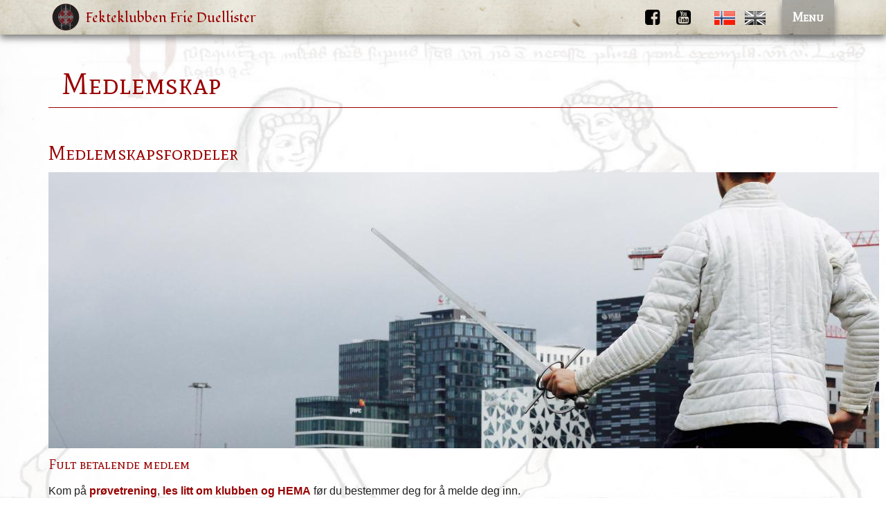

--- FILE ---
content_type: text/html; charset=utf-8
request_url: http://hemanorge.no/no/medlemskap
body_size: 5346
content:
<!DOCTYPE html PUBLIC "-//W3C//DTD XHTML+RDFa 1.0//EN"
  "http://www.w3.org/MarkUp/DTD/xhtml-rdfa-1.dtd">
<html lang="nb" dir="ltr" prefix="content: http://purl.org/rss/1.0/modules/content/ dc: http://purl.org/dc/terms/ foaf: http://xmlns.com/foaf/0.1/ og: http://ogp.me/ns# rdfs: http://www.w3.org/2000/01/rdf-schema# sioc: http://rdfs.org/sioc/ns# sioct: http://rdfs.org/sioc/types# skos: http://www.w3.org/2004/02/skos/core# xsd: http://www.w3.org/2001/XMLSchema#">
<head profile="http://www.w3.org/1999/xhtml/vocab">
  <meta charset="utf-8">
  <meta name="viewport" content="width=device-width, initial-scale=1.0">
  <meta http-equiv="Content-Type" content="text/html; charset=utf-8" />
<meta name="Generator" content="Drupal 7 (http://drupal.org)" />
<link rel="canonical" href="/no/medlemskap" />
<link rel="shortlink" href="/no/node/13" />
<link rel="shortcut icon" href="http://hemanorge.no/sites/all/themes/fdtheme/favicon.ico" type="image/vnd.microsoft.icon" />
  <title>Medlemskap | Fekteklubben Frie Duellister</title>
  <link type="text/css" rel="stylesheet" href="http://hemanorge.no/sites/default/files/css/css_lQaZfjVpwP_oGNqdtWCSpJT1EMqXdMiU84ekLLxQnc4.css" media="all" />
<link type="text/css" rel="stylesheet" href="http://hemanorge.no/sites/default/files/css/css_6aBjT1MQTD8WycMQCDR58x0XKzfS616H9vC8HS0qRZE.css" media="all" />
<link type="text/css" rel="stylesheet" href="http://hemanorge.no/sites/default/files/css/css_DoZijT0xpprrqJm26IbwxBCZXetOF4KJxKdPzHji7VA.css" media="all" />
<link type="text/css" rel="stylesheet" href="http://hemanorge.no/sites/default/files/css/css_x_ZNNwyXURboQDkkkE_CB7Rsg0MinmZ58ygznzC2PMs.css" media="all" />
  <!-- HTML5 element support for IE6-8 -->
  <!--[if lt IE 9]>
    <script src="//html5shiv.googlecode.com/svn/trunk/html5.js"></script>
  <![endif]-->
  <script src="//code.jquery.com/jquery-1.9.1.min.js"></script>
<script>window.jQuery || document.write("<script src='/sites/all/modules/jquery_update/replace/jquery/1.9/jquery.min.js'>\x3C/script>")</script>
<script src="http://hemanorge.no/sites/default/files/js/js_vSmhpx_T-AShyt_WMW5_TcwwxJP1imoVOa8jvwL_mxE.js"></script>
<script src="http://hemanorge.no/sites/default/files/js/js_oYQw43wAjKdM3p6nU1hLDI3mDgL3UfCyqPsngNU6GnY.js"></script>
<script src="http://hemanorge.no/sites/default/files/js/js_rxqSR8foPkG1tg0vqOuTdxU4Ni3k7oBTvy8VdGriKMQ.js"></script>
<script>jQuery.extend(Drupal.settings, {"basePath":"\/","pathPrefix":"no\/","ajaxPageState":{"theme":"fdtheme","theme_token":"THVTlhxwiP6BAanDGhtGhC_h6ItMPX-E5-tukV-Pcgg","js":{"sites\/all\/themes\/bootstrap\/js\/bootstrap.js":1,"\/\/code.jquery.com\/jquery-1.9.1.min.js":1,"0":1,"misc\/jquery.once.js":1,"misc\/drupal.js":1,"sites\/all\/modules\/media_colorbox\/media_colorbox.js":1,"sites\/all\/libraries\/colorbox\/jquery.colorbox-min.js":1,"sites\/all\/modules\/colorbox\/js\/colorbox.js":1,"sites\/all\/modules\/colorbox\/styles\/default\/colorbox_style.js":1,"sites\/all\/libraries\/superfish\/jquery.hoverIntent.minified.js":1,"sites\/all\/libraries\/superfish\/sfsmallscreen.js":1,"sites\/all\/libraries\/superfish\/supposition.js":1,"sites\/all\/libraries\/superfish\/superfish.js":1,"sites\/all\/libraries\/superfish\/supersubs.js":1,"sites\/all\/modules\/superfish\/superfish.js":1,"sites\/all\/themes\/fdtheme\/bootstrap\/js\/affix.js":1,"sites\/all\/themes\/fdtheme\/bootstrap\/js\/alert.js":1,"sites\/all\/themes\/fdtheme\/bootstrap\/js\/button.js":1,"sites\/all\/themes\/fdtheme\/bootstrap\/js\/carousel.js":1,"sites\/all\/themes\/fdtheme\/bootstrap\/js\/collapse.js":1,"sites\/all\/themes\/fdtheme\/bootstrap\/js\/dropdown.js":1,"sites\/all\/themes\/fdtheme\/bootstrap\/js\/modal.js":1,"sites\/all\/themes\/fdtheme\/bootstrap\/js\/tooltip.js":1,"sites\/all\/themes\/fdtheme\/bootstrap\/js\/popover.js":1,"sites\/all\/themes\/fdtheme\/bootstrap\/js\/scrollspy.js":1,"sites\/all\/themes\/fdtheme\/bootstrap\/js\/tab.js":1,"sites\/all\/themes\/fdtheme\/bootstrap\/js\/transition.js":1,"sites\/all\/themes\/fdtheme\/js\/scripts.js":1},"css":{"modules\/system\/system.base.css":1,"modules\/field\/theme\/field.css":1,"modules\/node\/node.css":1,"sites\/all\/modules\/views\/css\/views.css":1,"sites\/all\/modules\/ckeditor\/css\/ckeditor.css":1,"sites\/all\/modules\/colorbox\/styles\/default\/colorbox_style.css":1,"sites\/all\/modules\/ctools\/css\/ctools.css":1,"modules\/locale\/locale.css":1,"sites\/all\/libraries\/superfish\/css\/superfish.css":1,"sites\/all\/themes\/fdtheme\/css\/style.css":1}},"colorbox":{"opacity":"0.85","current":"{current} of {total}","previous":"\u00ab Prev","next":"Next \u00bb","close":"Close","maxWidth":"98%","maxHeight":"98%","fixed":true,"mobiledetect":true,"mobiledevicewidth":"480px"},"better_exposed_filters":{"views":{"locations":{"displays":{"block_4":{"filters":[]}}}}},"superfish":{"1":{"id":"1","sf":{"animation":{"opacity":"show","height":"show"},"speed":"fast","dropShadows":false},"plugins":{"smallscreen":{"mode":"window_width","breakpointUnit":"px","type":"select","addSelected":true,"title":"Main menu"},"supposition":true,"supersubs":true}}},"bootstrap":{"anchorsFix":1,"anchorsSmoothScrolling":1,"formHasError":1,"popoverEnabled":1,"popoverOptions":{"animation":1,"html":0,"placement":"right","selector":"","trigger":"click","triggerAutoclose":1,"title":"","content":"","delay":0,"container":"body"},"tooltipEnabled":1,"tooltipOptions":{"animation":1,"html":0,"placement":"auto left","selector":"","trigger":"hover focus","delay":0,"container":"body"}}});</script>
  <!-- Google Fonts -->
  <link href='https://fonts.googleapis.com/css?family=Mate+SC' rel='stylesheet' type='text/css'>
  <link href='https://fonts.googleapis.com/css?family=Mate' rel='stylesheet' type='text/css'>
  <link href='https://fonts.googleapis.com/css?family=Fondamento' rel='stylesheet' type='text/css'>
  <link rel="stylesheet" href="https://maxcdn.bootstrapcdn.com/font-awesome/4.4.0/css/font-awesome.min.css">
</head>
<body class="html not-front not-logged-in no-sidebars page-node page-node- page-node-13 node-type-page i18n-nb" >
  <div id="skip-link">
    <a href="#main-content" class="element-invisible element-focusable">Skip to main content</a>
  </div>
    
<header id="navbar" role="banner" class="navbar navbar-default">
    <div class="container">
        <div class="row">
            <div class="col col-lg-5 col-md-5 col-sm-5 col-xs-12">
                <div id="brand-container">
                                    <a class="logo" href="/no" title="Home">
                        <img src="http://hemanorge.no/sites/all/themes/fdtheme/logo.png" alt="Home" />
                  </a>
                  
                                    <a class="name navbar-brand" href="/no" title="Home">Fekteklubben Frie Duellister</a>
                                  </div>
            </div>
            <div id="header" class="col col-lg-7 col-md-7 col-sm-7 col-xs-12">
                  <div class="region region-header">
    <section id="block-block-1" class="block block-block clearfix">

      
  <a href="https://www.facebook.com/frieduellister" style="display: inline-block; width: auto;"><i class="fa fa-facebook-square" aria-hidden="true"></i></a>
<a href="https://www.youtube.com/user/FrieDuellister" style="display: inline-block; width: auto;"><i class="fa fa-youtube-square" aria-hidden="true"></i></a>
</section>
<section id="block-locale-language" class="block block-locale clearfix">

      
  <ul class="language-switcher-locale-url"><li class="nb first active"><a href="/no/medlemskap" class="language-link active" xml:lang="nb">Norwegian</a></li>
<li class="en last"><a href="/en/medlemskap" class="language-link" xml:lang="en">English</a></li>
</ul>
</section>
<section id="block-superfish-1" class="block block-superfish clearfix">

      
  <ul  id="superfish-1" class="menu sf-menu sf-main-menu sf-horizontal sf-style-none sf-total-items-1 sf-parent-items-1 sf-single-items-0 menu nav navbar-nav"><li id="menu-949-1" class="active-trail firstandlast odd sf-item-1 sf-depth-1 sf-total-children-6 sf-parent-children-4 sf-single-children-2 menuparent"><a href="/no" title="" class="sf-depth-1 menuparent">Menu</a><ul><li id="menu-621-1" class="first odd sf-item-1 sf-depth-2 sf-total-children-1 sf-parent-children-0 sf-single-children-1 menuparent"><a href="/no/om-klubben" class="sf-depth-2 menuparent">Om klubben</a><ul><li id="menu-1239-1" class="firstandlast odd sf-item-1 sf-depth-3 sf-no-children"><a href="/no/styre" class="sf-depth-3">Styre</a></li></ul></li><li id="menu-542-1" class="middle even sf-item-2 sf-depth-2 sf-no-children"><a href="/no/nyheter" title="" class="sf-depth-2">Nyheter</a></li><li id="menu-625-1" class="active-trail middle odd sf-item-3 sf-depth-2 sf-total-children-3 sf-parent-children-0 sf-single-children-3 menuparent"><a href="/no/medlemskap" class="sf-depth-2 menuparent active">Medlemskap</a><ul><li id="menu-627-1" class="first odd sf-item-1 sf-depth-3 sf-no-children"><a href="/no/kontingent" class="sf-depth-3">Kontingent</a></li><li id="menu-626-1" class="middle even sf-item-2 sf-depth-3 sf-no-children"><a href="/no/pr%C3%B8vetreninger" class="sf-depth-3">Prøvetreninger</a></li><li id="menu-1633-1" class="last odd sf-item-3 sf-depth-3 sf-no-children"><a href="/no/registrering" class="sf-depth-3">Registrering</a></li></ul></li><li id="menu-623-1" class="middle even sf-item-4 sf-depth-2 sf-total-children-4 sf-parent-children-0 sf-single-children-4 menuparent"><a href="/no/trening" class="sf-depth-2 menuparent">Trening</a><ul><li id="menu-636-1" class="first odd sf-item-1 sf-depth-3 sf-no-children"><a href="/no/instruktorer" title="" class="sf-depth-3">Instruktører</a></li><li id="menu-689-1" class="middle even sf-item-2 sf-depth-3 sf-no-children"><a href="/no/lokaler" title="" class="sf-depth-3">Lokaler</a></li><li id="menu-624-1" class="middle odd sf-item-3 sf-depth-3 sf-no-children"><a href="/no/v%C3%A5re-treningsv%C3%A5pen" class="sf-depth-3">Våre treningsvåpen</a></li><li id="menu-1065-1" class="last even sf-item-4 sf-depth-3 sf-no-children"><a href="/no/beskyttelsesutstyr" class="sf-depth-3">Beskyttelsesutstyr</a></li></ul></li><li id="menu-643-1" class="middle odd sf-item-5 sf-depth-2 sf-no-children"><a href="/no/media" title="" class="sf-depth-2">Media</a></li><li id="menu-2246-1" class="last even sf-item-6 sf-depth-2 sf-total-children-1 sf-parent-children-0 sf-single-children-1 menuparent"><a href="/no/user" title="" class="sf-depth-2 menuparent">Medlem</a><ul><li id="menu-2247-1" class="firstandlast odd sf-item-1 sf-depth-3 sf-no-children"><a href="/no/user/login" title="" class="sf-depth-3">Login</a></li></ul></li></ul></li></ul>
</section>
  </div>
                <div class="navbar-header pull-right">
                  <!-- .btn-navbar is used as the toggle for collapsed navbar content 
                  <button type="button" class="navbar-toggle" data-toggle="collapse" data-target=".navbar-collapse">
                        <span class="sr-only">Toggle navigation</span>
                        <span class="icon-bar"></span>
                        <span class="icon-bar"></span>
                        <span class="icon-bar"></span>
                  </button>
                </div>-->

                            </div>
        </div>

    </div>
</header>
<div id="wrapper">
    <div class="main-container container">

      <div class="row">

        
        <section class="col-sm-12">
                    <ol class="breadcrumb"><li><a href="/no" title="">Menu</a></li>
<li class="active">Medlemskap</li>
</ol>          <a id="main-content"></a>
                                <h1 class="page-header">Medlemskap</h1>
                                                                                              <div class="region region-content">
    <section id="block-system-main" class="block block-system clearfix">

      
  <article id="node-13" class="node node-page clearfix" about="/no/medlemskap" typeof="foaf:Document">
    <header>
            <span property="dc:title" content="Medlemskap" class="rdf-meta element-hidden"></span>      </header>
    <div class="field field-name-body field-type-text-with-summary field-label-hidden"><div class="field-items"><div class="field-item even" property="content:encoded"><h3>Medlemskapsfordeler</h3>
<p><img alt="" src="/sites/default/files/sidsword_oslo.jpg" style="height:399px; width:1200px" /></p>
<h4>Fult betalende medlem</h4>
<p>Kom på <a href="http://frieduellister.no/no/pr%C3%B8vetreninger"><strong>prøvetrening</strong></a>, <a href="http://frieduellister.no/no/om-klubben"><strong>les litt om klubben og HEMA</strong></a> før du bestemmer deg for å melde deg inn.</p>
<p>Fult medlemskap i Frie Duellister koster <a href="http://frieduellister.no/no/kontingent"><strong>1000,- per semester</strong>. </a>Skulle du være under 18 år, så trenger vi en<strong> skriftlig bekreftelse fra dine foreldre eller foresatte</strong> om du vil være fult medlem og trene med oss. Skjema til dette <a href="/sites/default/files/Documents/FKFD_foresatt_skjema.pdf"><strong>finner du her.</strong></a></p>
<ul>
<li>Medlemmer kan komme på så mange <a href="http://frieduellister.no/no/trening"><strong>treninger</strong></a> de vil i uken og semesteret. Treningen er avhengig av ferdighetsnivå, og medlemmer kan ikke sparre før instruktørene har godkjent dette.</li>
<li>Medlemmer mottar nyhetsbrev, invitasjoner til workshops og hendelser i klubbens regi, og får rabatt på seminarer med internasjonale instruktører.</li>
<li>Medlemmer kan trene i <a href="http://frieduellister.no/no/lokaler"><strong>hvilken av helst i klubbene</strong></a> våre i landet.</li>
<li>Medlemmer over 18 år kan delta på våre turneringer og representere klubben internasjonalt.</li>
<li>Medlemmer over 18 år har stemmerett ved alle klubbens årssamlinger.</li>
<li>Medlemmer har tilgang til klubbens ulykkeforsikring (fra <strong><a href="http://www.sportscover.com/">Sportscover</a></strong>), som dekker dem ved alle klubbens treninger, og også ved nasjonale og internasjonale turneringer.</li>
</ul>
<h4>Støttemedlemskap</h4>
<p>Vi tar med glede imot støttemedlemmer for <strong><a href="http://frieduellister.no/no/kontingent">200,- per semester.</a></strong></p>
<ul>
<li>Støttemedlemmer mottar nyhetsbrev, invitasjoner til events og informasjon fra klubben.</li>
<li>Støttemedlemmer får tilgang til klubbmateriale.</li>
<li>Støttemedlemmer har møterett ved klubbens samlinger.</li>
</ul>
<p>Send oss gjerne en <strong><a href="mailto:info@frieduellister.no">mail</a></strong> om du har noen spørsmål angående medlemskap.</p>
<h4 class="rtecenter"><img alt="Logo" src="/sites/default/files/Logo/NewLogo_ImageOnly_colors_web.png" style="height:25%; width:25%" /></h4>
<h4> </h4>
<h4> </h4>
</div></div></div>    </article>

</section>
  </div>
        </section>

        
      </div>
    </div>
    <footer class="footer">
            <div class="container row">
                    <div class="wrapper-footer-first col-sm-6 clearfix">
                              <div class="region region-footer-first">
    <section id="block-block-3" class="block block-block clearfix">

      
  <h4 class="rtecenter">Fekteklubben Frie Duellister</h4>
<p class="rtecenter">no.org. 986 404 007</p>

</section>
<section id="block-views-locations-block-4" class="block block-views clearfix">

      
  <div class="view view-locations view-id-locations view-display-id-block_4 view-dom-id-5482cbe08173a754dad1b532544f883f">
        
  
  
      <div class="view-content">
      <div class="item-list">    <ul class="menu nav">          <li class="">  
          <a href="/no/lokaler/bergen">Bergen</a>  </li>
          <li class="">  
          <a href="/no/lokaler/oslo">Oslo</a>  </li>
          <li class="">  
          <a href="/no/lokaler/troms%C3%B8">Tromsø</a>  </li>
      </ul></div>    </div>
  
  
  
  
  
  
</div>
</section>
  </div>
                </div>
                    <div class="wrapper-footer-second col-sm-6 clearfix">
                              <div class="region region-footer-second">
    <section id="block-copyright-block-copyright-block" class="block block-copyright-block clearfix">

      
  <p>Copyright © Fekteklubben Frie Duellister, 2015-2026.</p>

</section>
<section id="block-block-2" class="block block-block block-dd-block clearfix">

      
  <p>Background image provided by <a href="http://royalarmouries.org/home">Royal Armories</a></p>
<p>Design &amp; Development<br />
<a href="http://pph.me/anna-lena">AL Gundersen</a></p>

</section>
  </div>
                </div>
        </div>
    </footer>
</div>
  <script src="http://hemanorge.no/sites/default/files/js/js_FbpwIZNwgzwEuuL4Q2HOM07BOSCY5LxL_gwSK4ohQBM.js"></script>
</body>
</html>
